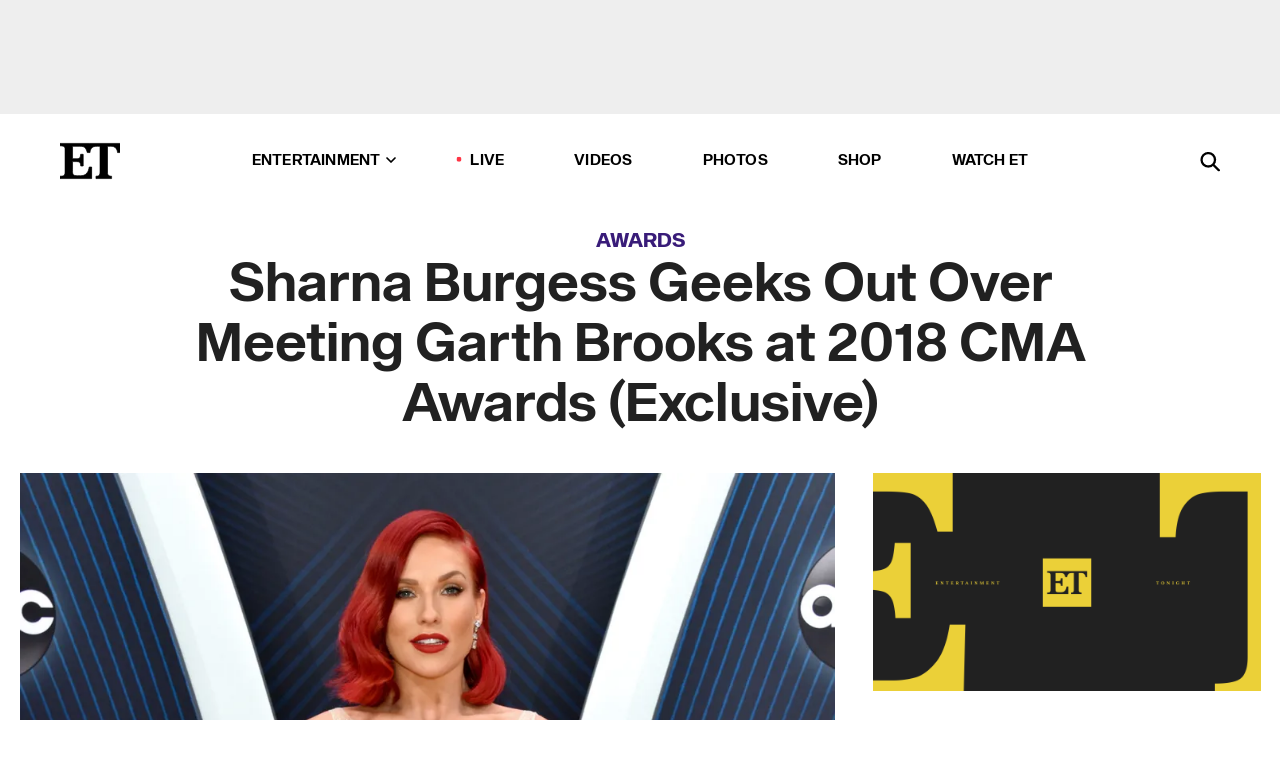

--- FILE ---
content_type: text/html; charset=utf-8
request_url: https://www.etonline.com/sharna-burgess-geeks-out-over-meeting-garth-brooks-at-2018-cma-awards-exclusive-113826
body_size: 14565
content:
<!DOCTYPE html><html lang="en"><head><meta charSet="utf-8" data-next-head=""/><meta name="viewport" content="width=device-width" data-next-head=""/><link rel="dns-prefetch" href="//global.ketchcdn.com" data-next-head=""/><link rel="dns-prefetch" href="//cdn.privacy.paramount.com" data-next-head=""/><script type="text/javascript" data-next-head="">
          !function() {
            window.semaphore = window.semaphore || [];
            window.ketch = function() {
              window.semaphore.push(arguments)
            };
            var e = document.createElement("script");
            e.type = "text/javascript";
            e.src = "https://global.ketchcdn.com/web/v3/config/cbs_media_ventures/etonline/boot.js";
            e.async = 1;
            document.getElementsByTagName("head")[0].appendChild(e);
          }();
          </script><script type="text/javascript" data-next-head="">
          (function(a){
            var w=window,b='cbsoptanon',q='cmd',r='config';
            w[b] = w[b] ? w[b] : {};
            w[b][q] = w[b][q] ? w[b][q] : [];
            w[b][r] = w[b][r] ? w[b][r] : [];
            
            a.forEach(function(z){
              w[b][z] = w[b][z] || function(){
                var c=arguments;
                w[b][q].push(function(){
                  w[b][z].apply(w[b],c);
                })
              }
            });
          })(["onScriptsReady","onAdsReady"]);
          </script><script async="" id="optanon-request" type="text/javascript" src="//cdn.privacy.paramount.com/dist/optanon-v2.0.0.js" data-next-head=""></script><link rel="amphtml" href="https://www.etonline.com/sharna-burgess-geeks-out-over-meeting-garth-brooks-at-2018-cma-awards-exclusive-113826?amp" data-next-head=""/><meta itemProp="image" content="https://www.etonline.com/sites/default/files/styles/1280x720/public/images/2018-11/sharna_burgess_gettyimages-1061526442.jpg?h=b5794fc8" data-next-head=""/><meta itemProp="name" content="Sharna Burgess Geeks Out Over Meeting Garth Brooks at 2018 CMA Awards (Exclusive)" data-next-head=""/><meta name="apple-mobile-web-app-capable" content="yes" data-next-head=""/><meta name="google-site-verification" content="hKpIt34FKZ_qMU81xUdLUw2YzuyZY1pS76p0622Hc7w" data-next-head=""/><meta property="og:image:alt" content="Sharna Burgess 2018 CMA Awards" data-next-head=""/><title data-next-head="">Sharna Burgess Geeks Out Over Meeting Garth Brooks at 2018 CMA Awards (Exclusive) | Entertainment Tonight</title><meta name="description" content="ET chatted with the &#x27;DWTS&#x27; pro and Bobby Bones at the CMA Awards in Nashville on Wednesday." data-next-head=""/><meta property="og:description" content="ET chatted with the &#x27;DWTS&#x27; pro and Bobby Bones at the CMA Awards in Nashville on Wednesday." data-next-head=""/><meta name="twitter:description" content="ET chatted with the &#x27;DWTS&#x27; pro and Bobby Bones at the CMA Awards in Nashville on Wednesday." data-next-head=""/><meta name="title" content="Sharna Burgess Geeks Out Over Meeting Garth Brooks at 2018 CMA Awards (Exclusive) | Entertainment Tonight" data-next-head=""/><meta property="og:title" content="Sharna Burgess Geeks Out Over Meeting Garth Brooks at 2018 CMA Awards" data-next-head=""/><meta property="og:site_name" content="Entertainment Tonight" data-next-head=""/><meta property="og:url" content="https://www.etonline.com/sharna-burgess-geeks-out-over-meeting-garth-brooks-at-2018-cma-awards-exclusive-113826" data-next-head=""/><meta property="og:image" content="https://www.etonline.com/sites/default/files/styles/1280x720/public/images/2018-11/sharna_burgess_gettyimages-1061526442.jpg?h=b5794fc8" data-next-head=""/><meta property="og:image:width" content="1280" data-next-head=""/><meta property="og:image:height" content="720" data-next-head=""/><meta property="og:type" content="Article" data-next-head=""/><meta name="twitter:title" content="Sharna Burgess Geeks Out Over Meeting Garth Brooks at 2018 CMA Awards" data-next-head=""/><meta name="twitter:site" content="@etnow" data-next-head=""/><meta name="twitter:site:id" content="23603092" data-next-head=""/><meta name="twitter:url" content="https://www.etonline.com/sharna-burgess-geeks-out-over-meeting-garth-brooks-at-2018-cma-awards-exclusive-113826" data-next-head=""/><meta name="twitter:card" content="summary_large_image" data-next-head=""/><meta name="twitter:image" content="https://www.etonline.com/sites/default/files/styles/1280x720/public/images/2018-11/sharna_burgess_gettyimages-1061526442.jpg?h=b5794fc8" data-next-head=""/><meta name="twitter:image:width" content="1280" data-next-head=""/><meta name="twitter:image:height" content="720" data-next-head=""/><meta property="fb:pages" content="106843036179" data-next-head=""/><meta property="fb:admins" content="3111204" data-next-head=""/><meta property="fb:app_id" content="145337045558621" data-next-head=""/><meta name="article:opinion" content="false" data-next-head=""/><link rel="canonical" href="https://www.etonline.com/sharna-burgess-geeks-out-over-meeting-garth-brooks-at-2018-cma-awards-exclusive-113826" data-next-head=""/><meta name="keywords" content="Entertainment Tonight, Awards, News, Sharna Burgess, Dancing With The Stars, Bobby Bones, CMA Awards, Certified Country" data-next-head=""/><meta name="robots" content="index" data-next-head=""/><meta name="robots" content="follow" data-next-head=""/><meta name="robots" content="max-image-preview:large" data-next-head=""/><link rel="alternate" type="application/rss+xml" href="https://www.etonline.com/awards/rss" data-next-head=""/><script type="application/ld+json" data-next-head="">{"@context":"http://schema.org","@type":"NewsArticle","articleSection":"News","author":[{"name":"Liz Calvario","@type":"Person","url":"https://www.etonline.com/etonline-staff/liz-calvario-41"},{"name":"Desiree Murphy","@type":"Person","url":"https://www.etonline.com/etonline-staff/desiree-murphy-26"}],"dateModified":"2018-11-14T16:47:45-0800","datePublished":"2018-11-14T16:47:45-0800","description":"ET chatted with the 'DWTS' pro and Bobby Bones at the CMA Awards in Nashville on Wednesday.","headline":"Sharna Burgess Geeks Out Over Meeting Garth Brooks at 2018 CMA Awards (Exclusive)","keywords":["Sharna Burgess","Dancing With The Stars","Bobby Bones","CMA Awards","Certified Country","News","Awards"],"mainEntityOfPage":{"@type":"WebPage","@id":"https://www.etonline.com/sharna-burgess-geeks-out-over-meeting-garth-brooks-at-2018-cma-awards-exclusive-113826","name":"Sharna Burgess Geeks Out Over Meeting Garth Brooks at 2018 CMA Awards (Exclusive)","url":"https://www.etonline.com/sharna-burgess-geeks-out-over-meeting-garth-brooks-at-2018-cma-awards-exclusive-113826"},"name":"Entertainment Tonight","publisher":{"name":"Entertainment Tonight","@type":"Organization","url":"https://www.etonline.com","sameAs":["https://www.facebook.com/EntertainmentTonight","https://www.instagram.com/entertainmenttonight/","https://twitter.com/etnow","https://www.youtube.com/entertainmenttonight","https://en.wikipedia.org/wiki/Entertainment_Tonight"],"logo":{"@type":"ImageObject","url":"https://www.etonline.com/themes/custom/et/logo.png","width":"152","height":"152"}},"url":"https://www.etonline.com/sharna-burgess-geeks-out-over-meeting-garth-brooks-at-2018-cma-awards-exclusive-113826","image":{"@context":"https://schema.org","@type":"ImageObject","url":"https://www.etonline.com/sites/default/files/styles/1280x720/public/images/2018-11/sharna_burgess_gettyimages-1061526442.jpg?h=b5794fc8","height":720,"width":1280,"thumbnailUrl":"https://www.etonline.com/sites/default/files/styles/1280x720/public/images/2018-11/sharna_burgess_gettyimages-1061526442.jpg?h=b5794fc8&width=753"},"associatedMedia":{"@context":"https://schema.org","@type":"ImageObject","url":"https://www.etonline.com/sites/default/files/styles/1280x720/public/images/2018-11/sharna_burgess_gettyimages-1061526442.jpg?h=b5794fc8","height":720,"width":1280,"thumbnailUrl":"https://www.etonline.com/sites/default/files/styles/1280x720/public/images/2018-11/sharna_burgess_gettyimages-1061526442.jpg?h=b5794fc8&width=753"},"itemListElement":[]}</script><link rel="preload" as="image" imageSrcSet="https://www.etonline.com/sites/default/files/styles/1280x720/public/images/2018-11/sharna_burgess_gettyimages-1061526442.jpg?h=b5794fc8&amp;width=1024&amp;quality=80 1x" data-next-head=""/><meta charSet="utf-8"/><meta http-equiv="content-language" content="en_US"/><link rel="dns-prefetch" href="//cdn.cookielaw.org"/><link rel="dns-prefetch" href="//cdn.privacy.paramount.com"/><link rel="apple-touch-icon" sizes="57x57" href="/img/favicons/apple-icon-57x57.png"/><link rel="apple-touch-icon" sizes="60x60" href="/img/favicons/apple-icon-60x60.png"/><link rel="apple-touch-icon" sizes="72x72" href="/img/favicons/apple-icon-72x72.png"/><link rel="apple-touch-icon" sizes="76x76" href="/img/favicons/apple-icon-76x76.png"/><link rel="apple-touch-icon" sizes="114x114" href="/img/favicons/apple-icon-114x114.png"/><link rel="apple-touch-icon" sizes="120x120" href="/img/favicons/apple-icon-120x120.png"/><link rel="apple-touch-icon" sizes="144x144" href="/img/favicons/apple-icon-144x144.png"/><link rel="apple-touch-icon" sizes="152x152" href="/img/favicons/apple-icon-152x152.png"/><link rel="apple-touch-icon" sizes="180x180" href="/img/favicons/apple-icon-180x180.png"/><link rel="icon" type="image/png" sizes="192x192" href="/img/favicons/android-icon-192x192.png"/><link rel="icon" type="image/png" sizes="32x32" href="/img/favicons/favicon-32x32.png"/><link rel="icon" type="image/png" sizes="96x96" href="/img/favicons/favicon-96x96.png"/><link rel="icon" type="image/png" sizes="16x16" href="/img/favicons/favicon-16x16.png"/><link rel="shortcut icon" type="image/x-icon" href="/favicon.ico"/><meta name="msapplication-TileImage" content="/img/favicons/ms-icon-144x144.png"/><link rel="preconnect" href="https://www.etonline.com"/><link rel="preload" href="/fonts/sequel_sans/sequelsans-bookbody-webfont.woff2" as="font" type="font/woff2" crossorigin="true"/><link rel="preload" href="/fonts/sequel_sans/sequelsans-semiboldhead-webfont.woff2" as="font" type="font/woff2" crossorigin="true"/><link rel="preload" href="/fonts/sequel_sans/sequelsans-boldhead-webfont.woff2" as="font" type="font/woff2" crossorigin="true"/><link rel="preload" href="/fonts/sequel_sans/sequelsans-lightbody-webfont.woff2" as="font" type="font/woff2" crossorigin="true"/><link rel="preload" href="/fonts/sequel_sans/sequelsans-lighthead-webfont.woff2" as="font" type="font/woff2" crossorigin="true"/><link rel="preload" href="/fonts/sequel_sans/sequelsans-bookhead-webfont.woff2" as="font" type="font/woff2" crossorigin="true"/><link rel="preload" href="/fonts/sequel_sans/sequelsans-semiboldbody-webfont.woff2" as="font" type="font/woff2" crossorigin="true"/><link rel="preload" href="/fonts/sequel_sans/sequelsans-romanbody-webfont.woff2" as="font" type="font/woff2" crossorigin="true"/><link rel="preload" href="/fonts/sequel_sans/sequelsans-boldbody-webfont.woff2" as="font" type="font/woff2" crossorigin="true"/><link rel="preload" href="/fonts/sequel_sans/sequelsans-mediumbody-webfont.woff2" as="font" type="font/woff2" crossorigin="true"/><link rel="preload" href="/fonts/sequel_sans/sequelsans-mediumhead-webfont.woff2" as="font" type="font/woff2" crossorigin="true"/><meta property="fb:app_id" content="145337045558621"/><meta property="fb:admins" content="3111204"/><meta property="fb:pages" content="106843036179"/><meta property="og:site_name" content="Entertainment Tonight"/><meta name="twitter:site" content="@etnow"/><meta name="twitter:site:id" content="23603092"/><meta name="twitter:creator" content="@etnow"/><link rel="manifest" crossorigin="use-credentials" href="/manifest.json"/><meta name="theme-color" content="#fff"/><meta name="msapplication-TileColor" content="#fd005b"/><noscript><style>.submenu-with-subqueue, .submenu { display: block !important; }</style></noscript><script id="utag-isSPA">var utag_data = window.utag_data || {}; window.utag_data.isSPA = true;</script><link rel="preload" href="/_next/static/css/bf2a48180e14e611.css" as="style"/><link rel="stylesheet" href="/_next/static/css/bf2a48180e14e611.css" data-n-g=""/><noscript data-n-css=""></noscript><script defer="" nomodule="" src="/_next/static/chunks/polyfills-42372ed130431b0a.js"></script><script defer="" src="/_next/static/chunks/8540.f946d41e093433bd.js"></script><script defer="" src="/_next/static/chunks/7469.a65441ba8e2ae64e.js"></script><script defer="" src="/_next/static/chunks/672.6413559a4c0374ce.js"></script><script defer="" src="/_next/static/chunks/03890d9e-c7dc52b197fe5cc0.js"></script><script defer="" src="/_next/static/chunks/1219-3eb675ecd2a73cd0.js"></script><script defer="" src="/_next/static/chunks/4226.ae1ade28a68c7c8b.js"></script><script defer="" src="/_next/static/chunks/8827-dfdf2947beb6464a.js"></script><script defer="" src="/_next/static/chunks/7048.fd77181949919180.js"></script><script defer="" src="/_next/static/chunks/8136.5343d2a85aad5859.js"></script><script defer="" src="/_next/static/chunks/9428.35e8e5b42b93cdee.js"></script><script src="/_next/static/chunks/webpack-663b78308d75e97a.js" defer=""></script><script src="/_next/static/chunks/framework-97862ef36bc4065f.js" defer=""></script><script src="/_next/static/chunks/main-f47cad7d2440de01.js" defer=""></script><script src="/_next/static/chunks/pages/_app-81c29bc07b709f21.js" defer=""></script><script src="/_next/static/chunks/8220-8c3b7d4a24781c26.js" defer=""></script><script src="/_next/static/chunks/6960-ed4ab36c865fd8f9.js" defer=""></script><script src="/_next/static/chunks/2774-ee8e425e4d9db610.js" defer=""></script><script src="/_next/static/chunks/4899-60702dea61a0f3e4.js" defer=""></script><script src="/_next/static/chunks/1669-52bf1806a1916c32.js" defer=""></script><script src="/_next/static/chunks/6720-4af53b8a0f1951a1.js" defer=""></script><script src="/_next/static/chunks/6982-8aad6155a7045f30.js" defer=""></script><script src="/_next/static/chunks/9682-4863a7dbb922173d.js" defer=""></script><script src="/_next/static/chunks/8185-107f9c12e2ef66ab.js" defer=""></script><script src="/_next/static/chunks/6612-0c458567c00d72e0.js" defer=""></script><script src="/_next/static/chunks/pages/%5B...alias%5D-88596a302b6f125d.js" defer=""></script><script src="/_next/static/etonline/_buildManifest.js" defer=""></script><script src="/_next/static/etonline/_ssgManifest.js" defer=""></script></head><body class="skybox-auto-collapse"><div id="__next"><div class="page--article"><div class="main-menu__sticky" style="top:0px"><div class="header__wrapper "><div id="sticky-banner"><div data-ad-ref="mobile-omni-skybox-plus-sticky" class="bidbarrel-ad skybox-closeBtn skybox-collapseBtn skybox-videoStop"></div><div class="omni-skybox-plus-stick-placeholder"></div></div><div data-ad-ref="intromercial"></div><header id="header" class="header affix-top"><div class="header__container " style="transform:translateY(0px)"><div class="header__main"><div class="header__column-left"><a href="/" aria-label="ET Online Homepage" class="header__logo"><svg viewBox="0 0 87 51"><path d="M86.989 0l-44.65.002L0 0v3.451c2.23 0 3.879.235 4.946.7 1.066.464 1.745 1.101 2.034 1.917.29.818.432 1.951.432 3.406v32.048c0 2.207-.45 3.761-1.355 4.663-.902.902-2.92 1.354-6.048 1.356V51h45.863V34.224h-3.53c-.598 3.882-1.654 6.735-3.164 8.56-1.512 1.82-3.048 2.951-4.61 3.387-1.612.443-3.278.664-4.95.658h-4.1c-1.832 0-3.242-.137-4.234-.415-.992-.276-1.706-.723-2.143-1.343-.467-.688-.746-1.484-.81-2.313-.1-.928-.15-2.394-.15-4.4V26.37h5.267c1.792 0 3.105.152 3.97.449.86.3 1.55.951 1.897 1.791.403.895.657 2.275.756 4.158h3.463V15.8H29.92c-.126 1.881-.364 3.263-.716 4.138-.311.845-.988 1.506-1.843 1.791-.875.317-2.206.472-3.989.47h-5.19V4.177h9.56c2.539 0 4.437.145 5.696.436 1.26.29 2.402 1.066 3.425 2.33 1.016 1.266 1.913 3.366 2.69 6.3l3.997.035c.15-3.159.758-4.29 1.824-5.807 1.067-1.519 2.303-2.449 3.707-2.785 1.404-.335 3.174-.509 5.306-.509H58.1v37.346c0 2.207-.452 3.761-1.358 4.663-.894.897-1.469 1.356-4.606 1.356V51h22.683v-3.453c-2.133 0-2.296-.225-3.404-.672-1.103-.448-1.8-1.085-2.103-1.9-.302-.814-.45-1.96-.45-3.438V4.176h4.765c1.437-.024 2.868.156 4.258.529 1.23.351 2.378 1.28 3.441 2.781 1.066 1.503 1.765 2.63 2.093 5.79H87" mask="url(#prefix__b)"></path></svg></a></div><nav class="header__column-center "><ul class="main-menu"><li class="main-menu__item main-menu__item--entertainment main-menu__item--submenu-closed"><a href="/news" class="main-menu__link dropdown-toggle" data-toggle="dropdown" aria-expanded="false">Entertainment<svg width="10" height="6" viewBox="0 0 10 6" aria-hidden="true"><path fill="none" fill-rule="evenodd" stroke-linecap="round" stroke-width="1.5" d="M9 1L5 5 1 1"></path></svg></a><div style="height:60rem" class="submenu-with-subqueue main-menu__submenu-with-subqueue"><div class="submenu-with-subqueue__scrollable main-menu__submenu-with-subqueue__scrollable"><ul class="main-menu__submenu submenu"><li class="main-menu__item main-menu__item--latestvideos submenu__item main-menu__submenu__item"><a href="/video" class="main-menu__link main-menu__submenu__link submenu__link">Latest Videos</a></li><li class="main-menu__item main-menu__item--articles submenu__item main-menu__submenu__item"><a href="/news" class="main-menu__link main-menu__submenu__link submenu__link">Articles</a></li><li class="main-menu__item main-menu__item--tv submenu__item main-menu__submenu__item"><a href="/latest/tv" class="main-menu__link main-menu__submenu__link submenu__link">TV</a></li><li class="main-menu__item main-menu__item--etvaultunlocked submenu__item main-menu__submenu__item"><a href="/latest/news/et-vault-unlocked" class="main-menu__link main-menu__submenu__link submenu__link">ET Vault Unlocked</a></li><li class="main-menu__item main-menu__item--music submenu__item main-menu__submenu__item"><a href="/latest/music" class="main-menu__link main-menu__submenu__link submenu__link">Music</a></li><li class="main-menu__item main-menu__item--awards submenu__item main-menu__submenu__item"><a href="/latest/awards" class="main-menu__link main-menu__submenu__link submenu__link">Awards</a></li><li class="main-menu__item main-menu__item--movies submenu__item main-menu__submenu__item"><a href="/latest/movies" class="main-menu__link main-menu__submenu__link submenu__link">Movies</a></li><li class="main-menu__item main-menu__item--newsletter submenu__item main-menu__submenu__item"><a href="https://www.etonline.com/newsletters" class="main-menu__link main-menu__submenu__link submenu__link">Newsletter</a></li><button class="main-menu__mobile-close-button submenu-with-subqueue__mobile-close-button"><span class="sr-only">Close Menu</span><div></div></button></ul></div></div></li><li class="main-menu__item main-menu__item--live "><span class="live-flag__circle live-flag__circle--pulse"></span><a href="/live" class="main-menu__link">LIVE</a></li><li class="main-menu__item main-menu__item--videos "><a href="/video" class="main-menu__link" target="_self">Videos</a></li><li class="main-menu__item main-menu__item--photos"><a href="/gallery" class="main-menu__link">Photos</a></li><li class="main-menu__item main-menu__item--shop "><a href="/shop" class="main-menu__link">Shop</a></li><li class="main-menu__item main-menu__item--watchet "><a href="/showfinder" class="main-menu__link" target="_blank">Watch ET</a></li></ul></nav><div class="header__column-right"><div class="header__search" aria-labelledby="open-dialog-label"><div class="header__page-mask hide"></div><form class="header__search-form hide" action="/search" method="get" accept-charset="UTF-8" role="dialog" aria-modal="true" aria-labelledby="dialog-label"><button type="submit" class="header__search-form__search-icon"><span id="dialog-label" class="sr-only">Search</span><div></div></button><input id="header-search-input" class="header__search-form__input" title="Enter the terms you wish to search for." placeholder="Search" type="search" name="keywords" size="15" maxLength="128" tabindex="-1" value=""/><button id="header-search-close" type="button" class="header__search-form__button header__search-form__button--close"><span class="sr-only">Close Form</span><div></div></button></form><button type="button" class="header__search-form__button header__search-form__button--open"><span id="open-dialog-label" class="sr-only">Open Search Form</span><div></div></button></div></div></div></div></header></div></div><div class="wrap-site"><main><div class="content article awards"><div class="top-container"><div class="content__category"><a href="/latest/awards">Awards</a></div><h1 class="content__title">Sharna Burgess Geeks Out Over Meeting Garth Brooks at 2018 CMA Awards (Exclusive)</h1></div><div class="site-bg article-columns"><div class="article-column article-column--left"><div class="content__header-img centered"><div class="content__header-img-wrapper"><div class="content__header-img-wrap"><picture><source media="(max-width: 375px)" srcSet="https://www.etonline.com/sites/default/files/styles/1280x720/public/images/2018-11/sharna_burgess_gettyimages-1061526442.jpg?h=b5794fc8"/><div class="img-full "><span style="box-sizing:border-box;display:inline-block;overflow:hidden;width:initial;height:initial;background:none;opacity:1;border:0;margin:0;padding:0;position:relative;max-width:100%"><span style="box-sizing:border-box;display:block;width:initial;height:initial;background:none;opacity:1;border:0;margin:0;padding:0;max-width:100%"><img style="display:block;max-width:100%;width:initial;height:initial;background:none;opacity:1;border:0;margin:0;padding:0" alt="" aria-hidden="true" src="data:image/svg+xml,%3csvg%20xmlns=%27http://www.w3.org/2000/svg%27%20version=%271.1%27%20width=%271280%27%20height=%27720%27/%3e"/></span><img alt="Sharna Burgess 2018 CMA Awards" srcSet="https://www.etonline.com/sites/default/files/styles/1280x720/public/images/2018-11/sharna_burgess_gettyimages-1061526442.jpg?h=b5794fc8&amp;width=1024&amp;quality=80 1x" src="https://www.etonline.com/sites/default/files/styles/1280x720/public/images/2018-11/sharna_burgess_gettyimages-1061526442.jpg?h=b5794fc8&amp;width=1024&amp;quality=80" decoding="async" data-nimg="intrinsic" style="position:absolute;top:0;left:0;bottom:0;right:0;box-sizing:border-box;padding:0;border:none;margin:auto;display:block;width:0;height:0;min-width:100%;max-width:100%;min-height:100%;max-height:100%;background-size:cover;background-position:0% 0%;filter:blur(20px);background-image:url(&quot;https://www.etonline.com/sites/default/files/styles/1280x720/public/images/2018-11/sharna_burgess_gettyimages-1061526442.jpg?h=b5794fc8&amp;blur=50&amp;width=2&quot;)"/><noscript><img alt="Sharna Burgess 2018 CMA Awards" loading="eager" decoding="async" data-nimg="intrinsic" style="position:absolute;top:0;left:0;bottom:0;right:0;box-sizing:border-box;padding:0;border:none;margin:auto;display:block;width:0;height:0;min-width:100%;max-width:100%;min-height:100%;max-height:100%" srcSet="https://www.etonline.com/sites/default/files/styles/1280x720/public/images/2018-11/sharna_burgess_gettyimages-1061526442.jpg?h=b5794fc8&amp;width=1024&amp;quality=80 1x" src="https://www.etonline.com/sites/default/files/styles/1280x720/public/images/2018-11/sharna_burgess_gettyimages-1061526442.jpg?h=b5794fc8&amp;width=1024&amp;quality=80"/></noscript></span></div></picture></div><div class="content__header-img-caption-wrap"><span class="content__header-image-credit">John Shearer/WireImage</span></div></div></div><div class="content__body"><div class="content__byline"><div class="content__byline-author">By<!-- --> <a href="/etonline-staff/liz-calvario-41" aria-label="Biography of Liz Calvario">Liz Calvario</a> and <a href="/etonline-staff/desiree-murphy-26" aria-label="Biography of Desiree Murphy">Desiree Murphy</a></div><div class="content__byline-date"><div>Published: <!-- -->4:47 PM PST, November 14, 2018</div></div><div class="content__share expanded"><div class="share_social-btn-parent"><div class="share__btn-group"><span class="social-tooltip is-hidden undefined"></span><div><div style="border:0;clip:rect(0 0 0 0);height:1px;margin:-1px;overflow:hidden;white-space:nowrap;padding:0;width:1px;position:absolute" role="log" aria-live="assertive"></div><div style="border:0;clip:rect(0 0 0 0);height:1px;margin:-1px;overflow:hidden;white-space:nowrap;padding:0;width:1px;position:absolute" role="log" aria-live="assertive"></div><div style="border:0;clip:rect(0 0 0 0);height:1px;margin:-1px;overflow:hidden;white-space:nowrap;padding:0;width:1px;position:absolute" role="log" aria-live="polite"></div><div style="border:0;clip:rect(0 0 0 0);height:1px;margin:-1px;overflow:hidden;white-space:nowrap;padding:0;width:1px;position:absolute" role="log" aria-live="polite"></div></div><button type="button" class="share__social-btn share__social-btn--facebook" aria-label="Share Sharna Burgess Geeks Out Over Meeting Garth Brooks at 2018 CMA Awards (Exclusive) to Facebook"><div></div></button><button type="button" class="share__social-btn share__social-btn--twitter" aria-label="Share Sharna Burgess Geeks Out Over Meeting Garth Brooks at 2018 CMA Awards (Exclusive) to Twitter"><div></div></button><button type="button" class="share__social-btn share__social-btn--reddit" aria-label="Share Sharna Burgess Geeks Out Over Meeting Garth Brooks at 2018 CMA Awards (Exclusive) to Reddit"><div></div></button><button type="button" class="share__social-btn share__social-btn--flipboard" aria-label="Share Sharna Burgess Geeks Out Over Meeting Garth Brooks at 2018 CMA Awards (Exclusive) to Flipboard"><div></div></button><button type="button" class="share__social-btn share__social-btn--link" aria-label="Copy link to Clipboard"><div></div></button><button type="button" class="share__social-btn share__social-btn--share" aria-label="Native Share"><div></div></button></div></div></div></div><h2 class="content__subheading">ET chatted with the &#x27;DWTS&#x27; pro and Bobby Bones at the CMA Awards in Nashville on Wednesday.</h2><div class="content__body-main"><div class="ctd-body"><div data-ad-ref="mobile-incontent-social" class="mobile-incontent-social bidbarrel-ad" aria-hidden="true"></div><p><span>#TeamBeautyAndTheGeek appeared to switch places Wednesday night at the </span><a href="https://www.etonline.com/gallery/country-stars-hit-high-notes-on-the-2018-cma-awards-red-carpet-113814" target="_blank">2018 CMA Awards!</a></p><p><span>While </span><a href="https://www.etonline.com/people/bobby-bones" target="_blank">Bobby Bones</a><span> is usually the one geeking out on</span><em><span> </span><a href="https://www.etonline.com/tv/dancing-stars" target="_blank">Dancing With the Stars</a></em><span>, it was his pro partner, </span><a href="https://www.etonline.com/people/sharna-burgess" target="_blank">Sharna Burgess,</a><span> who was getting starstruck when the radio personality brought her to the awards show in Nashville.</span></p><div data-ad-ref="mobile-flex-plus-middle" class="bidbarrel-ad"></div><p><span>"I am a huge country music fan, even more so after meeting Bobby and getting to know him and really getting to meet some of the artists and falling in love with this style of music," Burgess gushed to ET's Nancy O'Dell on the red carpet. "I'm actually geeking out right now. I'm trying to play it really cool but Garth [Brooks is right behind me]."</span></p><p><span>"I was standing there with Bobby and Garth turns to me and he's like, 'You look really beautiful tonight.' And I froze," she said. "That was my first time [meeting him]. I froze. I didn't know what to do. I messed up, I panicked." Things only got more exciting for Burgess after O'Dell called the country icon over to reintroduce them!</span></p><figure class="shortcode shortcode-image content-in"><figcaption class="content-in"><span class="shortcode-image__credit">John Shearer/WireImage</span></figcaption></figure><figure class="shortcode shortcode-image content-in"><figcaption class="content-in"><span class="shortcode-image__credit">John Shearer/WireImage</span></figcaption></figure><div data-ad-ref="mpu-flex-inc" data-incremental="1" class="bidbarrel-ad"></div><div data-ad-ref="mobile-flex-plus-inc" data-incremental="1" class="bidbarrel-ad"></div><p><span>Later in the night, Burgess will join Bones onstage to present the award for Best Vocal Duo. The red-headed beauty shared the exciting news via Instagram earlier this week, writing, "What is life!?!?"</span></p><p><span>"Kinda geeking out right now guys... I&rsquo;ll be presenting at Country Musics BIGGEST night, the #CMAawards on Wednesday @ 8/7 central on @abcnetwork !!" she added. "Don&rsquo;t miss it, I&rsquo;ll be all dressed up and just hoping I don&rsquo;t fall over when I walk out....... lucky I&rsquo;ll have the best pro in the business @mrbobbybones to coach me through it :relaxed::raised_hands::skin-tone-2::fire:"</span></p><p><span>See more on the dancing partners on </span><a href="https://www.etonline.com/dancing-with-the-stars-remaining-contestants-react-to-making-it-to-season-27-finals-exclusive" target="_blank"><em>Dancing With the Stars</em>' finale</a><span> on Monday, Nov. 19 at 9 p.m. on ABC.</span></p><div data-ad-ref="mpu-flex-inc" data-incremental="2" class="bidbarrel-ad"></div><div data-ad-ref="mobile-flex-plus-inc" data-incremental="2" class="bidbarrel-ad"></div><p><strong><span>RELATED CONTENT:</span></strong></p><div class="shortcode shortcode-speedbump tile" data-speedbump="1"><a href="https://www.etonline.com/dancing-with-the-stars-pro-sharna-burgess-confirms-shes-dating-someone-exclusive-113141" target="_blank" rel="noopener noreferrer" class="tile__link"><div class="tile--speedbump"><span style="box-sizing:border-box;display:inline-block;overflow:hidden;width:initial;height:initial;background:none;opacity:1;border:0;margin:0;padding:0;position:relative;max-width:100%"><span style="box-sizing:border-box;display:block;width:initial;height:initial;background:none;opacity:1;border:0;margin:0;padding:0;max-width:100%"><img style="display:block;max-width:100%;width:initial;height:initial;background:none;opacity:1;border:0;margin:0;padding:0" alt="" aria-hidden="true" src="data:image/svg+xml,%3csvg%20xmlns=%27http://www.w3.org/2000/svg%27%20version=%271.1%27%20width=%27120%27%20height=%27120%27/%3e"/></span><img alt="‘Dancing With the Stars’ Pro Sharna Burgess Confirms She&#x27;s Dating Someone (Exclusive)" src="[data-uri]" decoding="async" data-nimg="intrinsic" style="position:absolute;top:0;left:0;bottom:0;right:0;box-sizing:border-box;padding:0;border:none;margin:auto;display:block;width:0;height:0;min-width:100%;max-width:100%;min-height:100%;max-height:100%;background-size:cover;background-position:0% 0%;filter:blur(20px);background-image:url(&quot;https://www.etonline.com/sites/default/files/styles/120x120/public/images/2018-11/sharna_vidpic110618_2.jpg?h=d1cb525d&amp;blur=50&amp;width=2&quot;)"/><noscript><img alt="‘Dancing With the Stars’ Pro Sharna Burgess Confirms She&#x27;s Dating Someone (Exclusive)" loading="lazy" decoding="async" data-nimg="intrinsic" style="position:absolute;top:0;left:0;bottom:0;right:0;box-sizing:border-box;padding:0;border:none;margin:auto;display:block;width:0;height:0;min-width:100%;max-width:100%;min-height:100%;max-height:100%" srcSet="https://www.etonline.com/sites/default/files/styles/120x120/public/images/2018-11/sharna_vidpic110618_2.jpg?h=d1cb525d&amp;width=128&amp;quality=75 1x, https://www.etonline.com/sites/default/files/styles/120x120/public/images/2018-11/sharna_vidpic110618_2.jpg?h=d1cb525d&amp;width=256&amp;quality=75 2x" src="https://www.etonline.com/sites/default/files/styles/120x120/public/images/2018-11/sharna_vidpic110618_2.jpg?h=d1cb525d&amp;width=256&amp;quality=75"/></noscript></span></div><div class="tile__body"><div class="tile__heading tv"><p>TV</p></div><h3 class="tile__title"><span>‘Dancing With the Stars’ Pro Sharna Burgess Confirms She&#x27;s Dating Someone (Exclusive)</span></h3></div></a></div><div class="shortcode shortcode-speedbump tile" data-speedbump="2"><a href="https://www.etonline.com/sharna-burgess-takes-et-inside-the-dancing-with-the-stars-wardrobe-department-exclusive-112495" target="_blank" rel="noopener noreferrer" class="tile__link"><div class="tile--speedbump"><span style="box-sizing:border-box;display:inline-block;overflow:hidden;width:initial;height:initial;background:none;opacity:1;border:0;margin:0;padding:0;position:relative;max-width:100%"><span style="box-sizing:border-box;display:block;width:initial;height:initial;background:none;opacity:1;border:0;margin:0;padding:0;max-width:100%"><img style="display:block;max-width:100%;width:initial;height:initial;background:none;opacity:1;border:0;margin:0;padding:0" alt="" aria-hidden="true" src="data:image/svg+xml,%3csvg%20xmlns=%27http://www.w3.org/2000/svg%27%20version=%271.1%27%20width=%27120%27%20height=%27120%27/%3e"/></span><img alt="Sharna Burgess Takes ET Inside the &#x27;Dancing With the Stars&#x27; Wardrobe Department (Exclusive)" src="[data-uri]" decoding="async" data-nimg="intrinsic" style="position:absolute;top:0;left:0;bottom:0;right:0;box-sizing:border-box;padding:0;border:none;margin:auto;display:block;width:0;height:0;min-width:100%;max-width:100%;min-height:100%;max-height:100%;background-size:cover;background-position:0% 0%;filter:blur(20px);background-image:url(&quot;https://www.etonline.com/sites/default/files/styles/120x120/public/images/2018-10/dwts_vidpic.jpg?h=c673cd1c&amp;blur=50&amp;width=2&quot;)"/><noscript><img alt="Sharna Burgess Takes ET Inside the &#x27;Dancing With the Stars&#x27; Wardrobe Department (Exclusive)" loading="lazy" decoding="async" data-nimg="intrinsic" style="position:absolute;top:0;left:0;bottom:0;right:0;box-sizing:border-box;padding:0;border:none;margin:auto;display:block;width:0;height:0;min-width:100%;max-width:100%;min-height:100%;max-height:100%" srcSet="https://www.etonline.com/sites/default/files/styles/120x120/public/images/2018-10/dwts_vidpic.jpg?h=c673cd1c&amp;width=128&amp;quality=75 1x, https://www.etonline.com/sites/default/files/styles/120x120/public/images/2018-10/dwts_vidpic.jpg?h=c673cd1c&amp;width=256&amp;quality=75 2x" src="https://www.etonline.com/sites/default/files/styles/120x120/public/images/2018-10/dwts_vidpic.jpg?h=c673cd1c&amp;width=256&amp;quality=75"/></noscript></span></div><div class="tile__body"><div class="tile__heading tv"><p>TV</p></div><h3 class="tile__title"><span>Sharna Burgess Takes ET Inside the &#x27;Dancing With the Stars&#x27; Wardrobe Department (Exclusive)</span></h3></div></a></div><div class="shortcode shortcode-speedbump tile" data-speedbump="3"><a href="https://www.etonline.com/media/videos/dwts-bobby-bones-and-sharna-burgess-play-revealing-game-of-most-likely-to-exclusive" target="_blank" rel="noopener noreferrer" class="tile__link"><div class="tile--speedbump"><span style="box-sizing:border-box;display:inline-block;overflow:hidden;width:initial;height:initial;background:none;opacity:1;border:0;margin:0;padding:0;position:relative;max-width:100%"><span style="box-sizing:border-box;display:block;width:initial;height:initial;background:none;opacity:1;border:0;margin:0;padding:0;max-width:100%"><img style="display:block;max-width:100%;width:initial;height:initial;background:none;opacity:1;border:0;margin:0;padding:0" alt="" aria-hidden="true" src="data:image/svg+xml,%3csvg%20xmlns=%27http://www.w3.org/2000/svg%27%20version=%271.1%27%20width=%27120%27%20height=%27120%27/%3e"/></span><img alt="&#x27;DWTS&#x27;: Bobby Bones and Sharna Burgess Play Revealing Game Of &#x27;Most Likely To&#x27; (Exclusive)" src="[data-uri]" decoding="async" data-nimg="intrinsic" style="position:absolute;top:0;left:0;bottom:0;right:0;box-sizing:border-box;padding:0;border:none;margin:auto;display:block;width:0;height:0;min-width:100%;max-width:100%;min-height:100%;max-height:100%;background-size:cover;background-position:0% 0%;filter:blur(20px);background-image:url(&quot;https://www.etonline.com/sites/default/files/styles/120x120/public/images/2018-10/eto_intv_bobby_sharna_dwts_102818_vp.jpg?h=18f0ac24&amp;blur=50&amp;width=2&quot;)"/><noscript><img alt="&#x27;DWTS&#x27;: Bobby Bones and Sharna Burgess Play Revealing Game Of &#x27;Most Likely To&#x27; (Exclusive)" loading="lazy" decoding="async" data-nimg="intrinsic" style="position:absolute;top:0;left:0;bottom:0;right:0;box-sizing:border-box;padding:0;border:none;margin:auto;display:block;width:0;height:0;min-width:100%;max-width:100%;min-height:100%;max-height:100%" srcSet="https://www.etonline.com/sites/default/files/styles/120x120/public/images/2018-10/eto_intv_bobby_sharna_dwts_102818_vp.jpg?h=18f0ac24&amp;width=128&amp;quality=75 1x, https://www.etonline.com/sites/default/files/styles/120x120/public/images/2018-10/eto_intv_bobby_sharna_dwts_102818_vp.jpg?h=18f0ac24&amp;width=256&amp;quality=75 2x" src="https://www.etonline.com/sites/default/files/styles/120x120/public/images/2018-10/eto_intv_bobby_sharna_dwts_102818_vp.jpg?h=18f0ac24&amp;width=256&amp;quality=75"/></noscript></span></div><div class="tile__body"><div class="tile__heading tv"><p>TV</p></div><h3 class="tile__title"><span>&#x27;DWTS&#x27;: Bobby Bones and Sharna Burgess Play Revealing Game Of &#x27;Most Likely To&#x27; (Exclusive)</span></h3></div></a></div><div data-ad-ref="mpu-flex-inc" data-incremental="3" class="bidbarrel-ad"></div><div data-ad-ref="mobile-flex-plus-inc" data-incremental="3" class="bidbarrel-ad"></div><div class="shortcode shortcode-video related"><div class="related-links"><p class="label">Video</p><a class="title" href="/media/videos/why-sharna-burgess-looked-shocked-when-bobby-bones-made-dwts-finals-exclusive-113727">Why Sharna Burgess Looked Shocked When Bobby Bones Made &#x27;DWTS&#x27; Finals (Exclusive) </a></div></div><div class="shortcode shortcode-gallery"><div class="shortcode-gallery--header">Related Photos</div><div class="shortcode-gallery--container"><a href="/gallery/country-stars-hit-high-notes-on-the-2018-cma-awards-red-carpet-113814" aria-label="Country Stars Hit High Notes on the 2018 CMA Awards Red Carpet"><span style="box-sizing:border-box;display:inline-block;overflow:hidden;width:initial;height:initial;background:none;opacity:1;border:0;margin:0;padding:0;position:relative;max-width:100%"><span style="box-sizing:border-box;display:block;width:initial;height:initial;background:none;opacity:1;border:0;margin:0;padding:0;max-width:100%"><img style="display:block;max-width:100%;width:initial;height:initial;background:none;opacity:1;border:0;margin:0;padding:0" alt="" aria-hidden="true" src="data:image/svg+xml,%3csvg%20xmlns=%27http://www.w3.org/2000/svg%27%20version=%271.1%27%20width=%27640%27%20height=%27360%27/%3e"/></span><img src="[data-uri]" decoding="async" data-nimg="intrinsic" class="img-full" style="position:absolute;top:0;left:0;bottom:0;right:0;box-sizing:border-box;padding:0;border:none;margin:auto;display:block;width:0;height:0;min-width:100%;max-width:100%;min-height:100%;max-height:100%;background-size:cover;background-position:0% 0%;filter:blur(20px);background-image:url(&quot;https://www.etonline.com/sites/default/files/styles/640x360/public/images/2018-11/1280kelsea_0.jpg?h=5c0d22e0&amp;width=753&amp;blur=50&amp;width=2&quot;)"/><noscript><img loading="lazy" decoding="async" data-nimg="intrinsic" style="position:absolute;top:0;left:0;bottom:0;right:0;box-sizing:border-box;padding:0;border:none;margin:auto;display:block;width:0;height:0;min-width:100%;max-width:100%;min-height:100%;max-height:100%" class="img-full" srcSet="https://www.etonline.com/sites/default/files/styles/640x360/public/images/2018-11/1280kelsea_0.jpg?h=5c0d22e0&amp;width=753&amp;quality=80 1x, https://www.etonline.com/sites/default/files/styles/640x360/public/images/2018-11/1280kelsea_0.jpg?h=5c0d22e0&amp;width=753&amp;quality=80 2x" src="https://www.etonline.com/sites/default/files/styles/640x360/public/images/2018-11/1280kelsea_0.jpg?h=5c0d22e0&amp;width=753&amp;quality=80"/></noscript></span><div class="overlay--bottom-left"><span class="slidecount">64 Photos</span></div></a><a href="/gallery/country-stars-hit-high-notes-on-the-2018-cma-awards-red-carpet-113814" aria-label="Country Stars Hit High Notes on the 2018 CMA Awards Red Carpet"><figcaption><span>Country Stars Hit High Notes on the 2018 CMA Awards Red Carpet</span></figcaption></a></div></div><p><span>&nbsp;</span></p></div></div><div class="content__tags"><h3>Tags:</h3><ul><li class=""><a href="https://www.etonline.com/latest/people/sharna-burgess " aria-label="Visit Sharna Burgess">Sharna Burgess</a></li><li class=""><a href="https://www.etonline.com/tv/dancing-with-the-stars " aria-label="Visit Dancing With The Stars">Dancing With The Stars</a></li><li class=""><a href="https://www.etonline.com/latest/people/bobby-bones " aria-label="Visit Bobby Bones">Bobby Bones</a></li><li class=""><a href="https://www.etonline.com/latest/awards/cma-awards " aria-label="Visit CMA Awards">CMA Awards</a></li><li class=""><a href="https://www.etonline.com/certifiedcountry " aria-label="Visit Certified Country">Certified Country</a></li></ul></div><div class="content__spacer"></div></div></div><div id="right-rail" class="side-rail right-rail"><div style="top:49px;position:sticky"><div class="right-rail__content "><div class="siderail-player"><div class="siderail-player__inner " style="top:0px"></div></div><div data-ad-ref="mpu-plus-top" class="bidbarrel-ad"><div class="skeleton__ad"></div></div></div></div></div></div><div id="taboola-below-article-thumbnails"></div></div></main><footer class="footer"><div class="footer__primary"><div class="footer__primary-content"><div class="footer__menu"><div></div></div><div class="footer__menu"><h2>Browse</h2><nav role="navigation" aria-label="Browse"><ul class="menu"><li class="menu__item"><a href="/news" class="menu__link toolbar-icon toolbar-icon-menu-link-content:e016a034-2376-4845-9dbe-489e7c619815">News</a></li><li class="menu__item"><a href="/video" class="menu__link toolbar-icon toolbar-icon-menu-link-content:3c60f1bc-e4a6-41c2-8a90-a2dfb54daf39">Video</a></li><li class="menu__item"><a href="/gallery" class="menu__link toolbar-icon toolbar-icon-menu-link-content:b39559f7-55ab-4d9f-b05d-fb4e2fd6931b">Photos</a></li><li class="menu__item"><a href="/movies" class="menu__link toolbar-icon toolbar-icon-menu-link-content:cf6f7581-90a1-437f-8138-f6901226355d">Movies</a></li><li class="menu__item"><a href="/tv" class="menu__link toolbar-icon toolbar-icon-menu-link-content:a1ea9019-c6e3-4d5d-90f4-37cd479c926d">TV</a></li><li class="menu__item"><a href="/awards" class="menu__link toolbar-icon toolbar-icon-menu-link-content:a3fa9e95-2f16-4867-8712-6edcff8b127d">Awards</a></li><li class="menu__item"><a href="/music" class="menu__link toolbar-icon toolbar-icon-menu-link-content:7cf99fdf-86dc-4e77-b1ed-67faea7bca65">Music</a></li><li class="menu__item"><a href="/shop" class="menu__link  toolbar-icon toolbar-icon-menu-link-content:50c55667-7599-43f3-96c5-522156418cd6">Shop</a></li><li class="menu__item"><a href="/newsletters" class="menu__link toolbar-icon toolbar-icon-menu-link-content:e471b310-4827-47d4-9c70-76fdea54fee2">Newsletters</a></li></ul></nav></div><div class="footer__menu"><h2>Connect</h2><nav role="navigation" aria-label="Connect"><ul class="menu"><li class="menu__item"><a href="https://www.facebook.com/EntertainmentTonight" class="menu__link  toolbar-icon toolbar-icon-menu-link-content:64ee64dc-128a-4732-a1e4-72da59a10b6e" rel="noopener noreferrer" target="_blank">Facebook</a></li><li class="menu__item"><a href="https://instagram.com/entertainmenttonight" class="menu__link  toolbar-icon toolbar-icon-menu-link-content:58f35b3d-9669-4ff5-9e1f-352db81f98e7" rel="noopener noreferrer" target="_blank">Instagram</a></li><li class="menu__item"><a href="https://twitter.com/#!/etnow" class="menu__link toolbar-icon toolbar-icon-menu-link-content:6322e7c7-a585-40bf-bb2f-126574eb60f5" rel="noopener noreferrer" target="_blank">Twitter</a></li><li class="menu__item"><a href="https://www.youtube.com/entertainmenttonight" class="menu__link  toolbar-icon toolbar-icon-menu-link-content:3f0cda4b-6205-4d69-98dc-ab1abbde873d" rel="noopener noreferrer" target="_blank">YouTube</a></li><li class="menu__item"><a href="https://www.etonline.com/showfinder" class="menu__link  toolbar-icon toolbar-icon-menu-link-content:84eead3d-f4bc-43df-ba58-e1ebfeb5d902" rel="noopener noreferrer" target="_blank">ET on TV</a></li><li class="menu__item"><a href="/about" class="menu__link  toolbar-icon toolbar-icon-menu-link-content:955913cb-57cf-41d9-8ffa-5cfb0490cd92">About</a></li><li class="menu__item"><a href="https://www.etonline.com/etonline-staff" class="menu__link  toolbar-icon toolbar-icon-menu-link-content:66ef40ea-3199-4a91-bd2c-835923993ebb" rel="noopener noreferrer" target="_blank">ETonline Staff</a></li><li class="menu__item"><a href="https://www.etonline.com/rss" class="menu__link  toolbar-icon toolbar-icon-menu-link-content:8ccfad79-4e0e-4296-b126-489d26db2c63" rel="noopener noreferrer" target="_blank">RSS</a></li></ul></nav></div><div class="footer__menu"><h2>Legal</h2><nav role="navigation" aria-label="Legal"><ul class="menu"><li class="menu__item"><a href="https://www.viacomcbs.legal/us/en/cbsi/terms-of-use" class="menu__link  toolbar-icon toolbar-icon-menu-link-content:b486b301-db79-41d4-9e62-8afb8d680a17" rel="noopener noreferrer" target="_blank">Terms of Use</a></li><li class="menu__item"><a href="https://privacy.paramount.com/policy" class="menu__link  toolbar-icon toolbar-icon-menu-link-content:bb49d02e-de51-4114-8729-70800845bdb1" rel="noopener noreferrer" target="_blank">Privacy Policy</a></li><li class="menu__item"><a href="https://www.cbs.com/closed-captioning/" class="menu__link  toolbar-icon toolbar-icon-menu-link-content:9d59e7c8-0d9b-4122-b69e-27e5aa77b7aa" rel="noopener noreferrer" target="_blank">Closed Captioning</a></li><li class="menu__item"><a href="https://privacy.paramount.com/en/policy#additional-information-us-states" class="menu__link  toolbar-icon toolbar-icon-menu-link-content:632c675e-fd42-491b-a80b-a2d11feb913e" rel="noopener noreferrer" target="_blank">California Notice</a></li><li class="menu__item"><a href="javascript:cbsoptanon.ot.showPreferenceCenter()" class="menu__link ot-sdk-show-settings remove-href toolbar-icon toolbar-icon-menu-link-content:22a7d67d-b630-4bad-9d2e-c8d7b821f959">Your Privacy Choices</a></li></ul></nav></div><div class="footer__menu"><ul class="social grey"><li><a aria-label="Visit Facebook" href="https://www.facebook.com/EntertainmentTonight" target="_blank" rel="noopener noreferrer"><div></div><span class="visuallyhidden">Opens a new window</span></a></li><li><a aria-label="Visit Twitter" href="https://twitter.com/etnow" target="_blank" rel="noopener noreferrer"><div></div><span class="visuallyhidden">Opens a new window</span></a></li><li><a aria-label="Visit Instagram" href="https://www.instagram.com/entertainmenttonight/" target="_blank" rel="noopener noreferrer"><div></div><span class="visuallyhidden">Opens a new window</span></a></li><li><a aria-label="Visit Youtube" href="https://www.youtube.com/user/EntertainmentTonight" target="_blank" rel="noopener noreferrer"><div></div><span class="visuallyhidden">Opens a new window</span></a></li><li><a aria-label="Visit RSS" href="https://www.etonline.com/rss" target="_blank" rel="noopener noreferrer"><div></div><span class="visuallyhidden">Opens a new window</span></a></li></ul><div class="footer__legal-text">™ & © 2026 CBS Studios Inc. and CBS Interactive Inc., Paramount companies.  All Rights Reserved.</div></div></div></div></footer></div></div></div><script id="__NEXT_DATA__" type="application/json">{"props":{"pageProps":{"alias":"/sharna-burgess-geeks-out-over-meeting-garth-brooks-at-2018-cma-awards-exclusive-113826","daiId":null,"data":{"etSiderailVideoSettingsQuery":{"allow_override_article":true,"allow_video_article":true,"player_state":"display_etl_button","selected_promoted_video":"228120"},"nodeQuery":{"__typename":"article","body":"[{\"type\":\"tag\",\"element\":{\"tag\":\"p\",\"value\":[{\"type\":\"text\",\"element\":{\"value\":\"#TeamBeautyAndTheGeek appeared to switch places Wednesday night at the \"}},{\"type\":\"tag\",\"element\":{\"tag\":\"a\",\"value\":\"2018 CMA Awards!\",\"attr\":{\"href\":\"https://www.etonline.com/gallery/country-stars-hit-high-notes-on-the-2018-cma-awards-red-carpet-113814\",\"target\":\"_blank\"}}}],\"attr\":[]}},{\"type\":\"tag\",\"element\":{\"tag\":\"p\",\"value\":[{\"type\":\"text\",\"element\":{\"value\":\"While \"}},{\"type\":\"tag\",\"element\":{\"tag\":\"a\",\"value\":\"Bobby Bones\",\"attr\":{\"href\":\"https://www.etonline.com/people/bobby-bones\",\"target\":\"_blank\"}}},{\"type\":\"text\",\"element\":{\"value\":\" is usually the one geeking out on\"}},{\"type\":\"tag\",\"element\":{\"tag\":\"em\",\"value\":[{\"type\":\"text\",\"element\":{\"value\":\" \"}},{\"type\":\"tag\",\"element\":{\"tag\":\"a\",\"value\":\"Dancing With the Stars\",\"attr\":{\"href\":\"https://www.etonline.com/tv/dancing-stars\",\"target\":\"_blank\"}}}],\"attr\":[]}},{\"type\":\"text\",\"element\":{\"value\":\", it was his pro partner, \"}},{\"type\":\"tag\",\"element\":{\"tag\":\"a\",\"value\":\"Sharna Burgess,\",\"attr\":{\"href\":\"https://www.etonline.com/people/sharna-burgess\",\"target\":\"_blank\"}}},{\"type\":\"text\",\"element\":{\"value\":\" who was getting starstruck when the radio personality brought her to the awards show in Nashville.\"}}],\"attr\":[]}},{\"type\":\"tag\",\"element\":{\"tag\":\"p\",\"value\":[{\"type\":\"text\",\"element\":{\"value\":\"\\\"I am a huge country music fan, even more so after meeting Bobby and getting to know him and really getting to meet some of the artists and falling in love with this style of music,\\\" Burgess gushed to ET\\u0027s Nancy O\\u0027Dell on the red carpet. \\\"I\\u0027m actually geeking out right now. I\\u0027m trying to play it really cool but Garth [Brooks is right behind me].\\\"\"}}],\"attr\":[]}},{\"type\":\"tag\",\"element\":{\"tag\":\"p\",\"value\":[{\"type\":\"text\",\"element\":{\"value\":\"\\\"I was standing there with Bobby and Garth turns to me and he\\u0027s like, \\u0027You look really beautiful tonight.\\u0027 And I froze,\\\" she said. \\\"That was my first time [meeting him]. I froze. I didn\\u0027t know what to do. I messed up, I panicked.\\\" Things only got more exciting for Burgess after O\\u0027Dell called the country icon over to reintroduce them!\"}}],\"attr\":[]}},{\"type\":\"tag\",\"element\":{\"tag\":\"div\",\"value\":{\"type\":\"shortcode\",\"element\":{\"alt\":\"Thumbnail\",\"caption\":null,\"entity-type\":\"media\",\"field_credit\":\"John Shearer/WireImage\",\"images\":{\"default\":{\"height\":3438,\"width\":2285,\"url\":\"/sites/default/files/styles/default/public/images/2018-11/gettyimages-1061526380.jpg\"},\"1280x720\":{\"height\":720,\"width\":1280,\"url\":\"/sites/default/files/styles/1280x720/public/images/2018-11/gettyimages-1061526380.jpg?h=99b18447\"},\"640xh\":{\"height\":970,\"width\":640,\"url\":\"/sites/default/files/styles/640xh/public/images/2018-11/gettyimages-1061526380.jpg\"},\"640x360\":{\"height\":360,\"width\":640,\"url\":\"/sites/default/files/styles/640x360/public/images/2018-11/gettyimages-1061526380.jpg?h=99b18447\"},\"120x120\":{\"height\":120,\"width\":120,\"url\":\"/sites/default/files/styles/120x120/public/images/2018-11/gettyimages-1061526380.jpg?h=99b18447\"},\"720x720\":{\"height\":720,\"width\":720,\"url\":\"/sites/default/files/styles/720x720/public/images/2018-11/gettyimages-1061526380.jpg?h=99b18447\"}},\"shortcode-entity-uuid\":\"5d552454-a953-4db9-b0ad-657a76431a69\",\"shortcode-id\":\"image\",\"url\":null,\"view-mode\":\"content_in\"}}}},{\"type\":\"tag\",\"element\":{\"tag\":\"div\",\"value\":{\"type\":\"shortcode\",\"element\":{\"alt\":\"Thumbnail\",\"caption\":null,\"entity-type\":\"media\",\"field_credit\":\"John Shearer/WireImage\",\"images\":{\"default\":{\"height\":3255,\"width\":2163,\"url\":\"/sites/default/files/styles/default/public/images/2018-11/sharna_burgess_gettyimages-1061526442.jpg\"},\"1280x720\":{\"height\":720,\"width\":1280,\"url\":\"/sites/default/files/styles/1280x720/public/images/2018-11/sharna_burgess_gettyimages-1061526442.jpg?h=b5794fc8\"},\"640xh\":{\"height\":970,\"width\":640,\"url\":\"/sites/default/files/styles/640xh/public/images/2018-11/sharna_burgess_gettyimages-1061526442.jpg\"},\"640x360\":{\"height\":360,\"width\":640,\"url\":\"/sites/default/files/styles/640x360/public/images/2018-11/sharna_burgess_gettyimages-1061526442.jpg?h=b5794fc8\"},\"120x120\":{\"height\":120,\"width\":120,\"url\":\"/sites/default/files/styles/120x120/public/images/2018-11/sharna_burgess_gettyimages-1061526442.jpg?h=b5794fc8\"},\"720x720\":{\"height\":720,\"width\":720,\"url\":\"/sites/default/files/styles/720x720/public/images/2018-11/sharna_burgess_gettyimages-1061526442.jpg?h=b5794fc8\"}},\"shortcode-entity-uuid\":\"a1245bd5-6f5d-46d7-9d78-c83b757fc2e6\",\"shortcode-id\":\"image\",\"url\":null,\"view-mode\":\"content_in\"}}}},{\"type\":\"tag\",\"element\":{\"tag\":\"p\",\"value\":[{\"type\":\"text\",\"element\":{\"value\":\"Later in the night, Burgess will join Bones onstage to present the award for Best Vocal Duo. The red-headed beauty shared the exciting news via Instagram earlier this week, writing, \\\"What is life!?!?\\\"\"}}],\"attr\":[]}},{\"type\":\"tag\",\"element\":{\"tag\":\"p\",\"value\":[{\"type\":\"text\",\"element\":{\"value\":\"\\\"Kinda geeking out right now guys... I\u0026rsquo;ll be presenting at Country Musics BIGGEST night, the #CMAawards on Wednesday @ 8/7 central on @abcnetwork !!\\\" she added. \\\"Don\u0026rsquo;t miss it, I\u0026rsquo;ll be all dressed up and just hoping I don\u0026rsquo;t fall over when I walk out....... lucky I\u0026rsquo;ll have the best pro in the business @mrbobbybones to coach me through it :relaxed::raised_hands::skin-tone-2::fire:\\\"\"}}],\"attr\":[]}},{\"type\":\"tag\",\"element\":{\"tag\":\"div\",\"value\":{\"type\":\"shortcode\",\"element\":{\"shortcode-id\":\"social-media\",\"shortcode-url\":\"https://www.instagram.com/p/BqF13pMHgFb/\"}}}},{\"type\":\"tag\",\"element\":{\"tag\":\"p\",\"value\":[{\"type\":\"text\",\"element\":{\"value\":\"See more on the dancing partners on \"}},{\"type\":\"tag\",\"element\":{\"tag\":\"a\",\"value\":\"\u003cem\u003eDancing With the Stars\u003c/em\u003e\\u0027 finale\",\"attr\":{\"href\":\"https://www.etonline.com/dancing-with-the-stars-remaining-contestants-react-to-making-it-to-season-27-finals-exclusive\",\"target\":\"_blank\"}}},{\"type\":\"text\",\"element\":{\"value\":\" on Monday, Nov. 19 at 9 p.m. on ABC.\"}}],\"attr\":[]}},{\"type\":\"tag\",\"element\":{\"tag\":\"p\",\"value\":[{\"type\":\"tag\",\"element\":{\"tag\":\"strong\",\"value\":[{\"type\":\"text\",\"element\":{\"value\":\"RELATED CONTENT:\"}}],\"attr\":[]}}],\"attr\":[]}},{\"type\":\"tag\",\"element\":{\"tag\":\"div\",\"value\":{\"type\":\"shortcode\",\"element\":{\"category\":{\"id\":\"17e254d2-62a2-4b7f-a759-7ceff52696f1\",\"name\":\"TV\",\"tid\":\"12\",\"path\":\"/latest/tv\"},\"id\":\"speedbump-shortcode-0\",\"image\":{\"default\":{\"height\":1080,\"width\":1920,\"url\":\"/sites/default/files/styles/default/public/images/2018-11/sharna_vidpic110618_2.jpg\"},\"1280x720\":{\"height\":720,\"width\":1280,\"url\":\"/sites/default/files/styles/1280x720/public/images/2018-11/sharna_vidpic110618_2.jpg?h=d1cb525d\"},\"640xh\":{\"height\":360,\"width\":640,\"url\":\"/sites/default/files/styles/640xh/public/images/2018-11/sharna_vidpic110618_2.jpg\"},\"640x360\":{\"height\":360,\"width\":640,\"url\":\"/sites/default/files/styles/640x360/public/images/2018-11/sharna_vidpic110618_2.jpg?h=d1cb525d\"},\"120x120\":{\"height\":120,\"width\":120,\"url\":\"/sites/default/files/styles/120x120/public/images/2018-11/sharna_vidpic110618_2.jpg?h=d1cb525d\"},\"720x720\":{\"height\":720,\"width\":720,\"url\":\"/sites/default/files/styles/720x720/public/images/2018-11/sharna_vidpic110618_2.jpg?h=d1cb525d\"}},\"nid\":\"113141\",\"shortcode-entity-uuid\":\"9352acb3-6f0f-4d59-b9b5-632713f7e919\",\"shortcode-id\":\"speedbump\",\"shortcode-new-window\":\"1\",\"shortcode-title\":\"\\u2018Dancing With the Stars\\u2019 Pro Sharna Burgess Confirms She\\u0027s Dating Someone (Exclusive)\",\"url\":\"/dancing-with-the-stars-pro-sharna-burgess-confirms-shes-dating-someone-exclusive-113141\",\"bundle\":\"article\"}}}},{\"type\":\"tag\",\"element\":{\"tag\":\"div\",\"value\":{\"type\":\"shortcode\",\"element\":{\"category\":{\"id\":\"17e254d2-62a2-4b7f-a759-7ceff52696f1\",\"name\":\"TV\",\"tid\":\"12\",\"path\":\"/latest/tv\"},\"id\":\"speedbump-shortcode-1\",\"image\":{\"default\":{\"height\":720,\"width\":1280,\"url\":\"/sites/default/files/styles/default/public/images/2018-10/dwts_vidpic.jpg\"},\"1280x720\":{\"height\":720,\"width\":1280,\"url\":\"/sites/default/files/styles/1280x720/public/images/2018-10/dwts_vidpic.jpg?h=c673cd1c\"},\"640xh\":{\"height\":360,\"width\":640,\"url\":\"/sites/default/files/styles/640xh/public/images/2018-10/dwts_vidpic.jpg\"},\"640x360\":{\"height\":360,\"width\":640,\"url\":\"/sites/default/files/styles/640x360/public/images/2018-10/dwts_vidpic.jpg?h=c673cd1c\"},\"120x120\":{\"height\":120,\"width\":120,\"url\":\"/sites/default/files/styles/120x120/public/images/2018-10/dwts_vidpic.jpg?h=c673cd1c\"},\"720x720\":{\"height\":720,\"width\":720,\"url\":\"/sites/default/files/styles/720x720/public/images/2018-10/dwts_vidpic.jpg?h=c673cd1c\"}},\"nid\":\"112495\",\"shortcode-entity-uuid\":\"c0c86fb9-f625-44f3-a97c-76f3d889a274\",\"shortcode-id\":\"speedbump\",\"shortcode-new-window\":\"1\",\"shortcode-title\":\"Sharna Burgess Takes ET Inside the \\u0027Dancing With the Stars\\u0027 Wardrobe Department (Exclusive)\",\"url\":\"/sharna-burgess-takes-et-inside-the-dancing-with-the-stars-wardrobe-department-exclusive-112495\",\"bundle\":\"article\"}}}},{\"type\":\"tag\",\"element\":{\"tag\":\"div\",\"value\":{\"type\":\"shortcode\",\"element\":{\"category\":{\"id\":\"17e254d2-62a2-4b7f-a759-7ceff52696f1\",\"name\":\"TV\",\"tid\":\"12\",\"path\":\"/latest/tv\"},\"id\":\"speedbump-shortcode-2\",\"image\":{\"default\":{\"height\":720,\"width\":1280,\"url\":\"/sites/default/files/styles/default/public/images/2018-10/eto_intv_bobby_sharna_dwts_102818_vp.jpg\"},\"1280x720\":{\"height\":720,\"width\":1280,\"url\":\"/sites/default/files/styles/1280x720/public/images/2018-10/eto_intv_bobby_sharna_dwts_102818_vp.jpg?h=18f0ac24\"},\"640xh\":{\"height\":360,\"width\":640,\"url\":\"/sites/default/files/styles/640xh/public/images/2018-10/eto_intv_bobby_sharna_dwts_102818_vp.jpg\"},\"640x360\":{\"height\":360,\"width\":640,\"url\":\"/sites/default/files/styles/640x360/public/images/2018-10/eto_intv_bobby_sharna_dwts_102818_vp.jpg?h=18f0ac24\"},\"120x120\":{\"height\":120,\"width\":120,\"url\":\"/sites/default/files/styles/120x120/public/images/2018-10/eto_intv_bobby_sharna_dwts_102818_vp.jpg?h=18f0ac24\"},\"720x720\":{\"height\":720,\"width\":720,\"url\":\"/sites/default/files/styles/720x720/public/images/2018-10/eto_intv_bobby_sharna_dwts_102818_vp.jpg?h=18f0ac24\"}},\"nid\":\"112505\",\"shortcode-entity-uuid\":\"e4129a75-b049-44cc-b312-91f4b53e0626\",\"shortcode-id\":\"speedbump\",\"shortcode-new-window\":\"1\",\"shortcode-title\":\"\\u0027DWTS\\u0027: Bobby Bones and Sharna Burgess Play Revealing Game Of \\u0027Most Likely To\\u0027 (Exclusive)\",\"url\":\"/media/videos/dwts-bobby-bones-and-sharna-burgess-play-revealing-game-of-most-likely-to-exclusive\",\"bundle\":\"video\"}}}},{\"type\":\"tag\",\"element\":{\"tag\":\"div\",\"value\":{\"type\":\"shortcode\",\"element\":{\"entity-type\":\"node\",\"shortcode-entity-uuid\":\"bb5c870c-b14a-4ee4-bcd1-84cdf2fd6d8a\",\"shortcode-id\":\"video\",\"title\":\"Why Sharna Burgess Looked Shocked When Bobby Bones Made \\u0027DWTS\\u0027 Finals (Exclusive) \",\"category\":\"Features\",\"category_url\":\"/features\",\"video\":{\"background_video\":null,\"downloadable_video_data\":{\"url\":\"https://cbsi-etonline-video-fastly.global.ssl.fastly.net/2019/08/23/1591428675661/eto_bobby_and_sharna_111318mp4-5966596661001_193659_5192.mp4\",\"bitrate\":5192000,\"width\":1920,\"height\":1080},\"duration\":152,\"hls_streaming_url\":\"https://cbsi-etonline-video-fastly.global.ssl.fastly.net/2019/08/23/1591428675661/193658_hls/master.m3u8\",\"keywords\":\"bobby bones,cat-features,dancing with the stars,dwts,sharna burgess,tv\",\"media_id\":\"1591428675661\",\"reference_id\":\"5966596661001\",\"source_width\":1920,\"thumbnails\":null,\"title\":\"Why Sharna Burgess Looked Shocked When Bobby Bones Made \\u0027DWTS\\u0027 Finals (Exclusive)\",\"vtt_streaming_url\":null,\"poster_image\":\"/sites/default/files/styles/default/public/images/2018-11/1280_sharna_bobby_dwts_111318_0.jpg\"},\"url\":\"/media/videos/why-sharna-burgess-looked-shocked-when-bobby-bones-made-dwts-finals-exclusive-113727\",\"view-mode\":\"related\",\"isPromotional\":null,\"field_caption\":null,\"field_display_date\":\"2018-11-14T01:04:43\"}}}},{\"type\":\"tag\",\"element\":{\"tag\":\"div\",\"value\":{\"type\":\"shortcode\",\"element\":{\"entity-type\":\"node\",\"entity-uuid\":\"18342dfa-d37b-4501-84c9-2f2310068f84\",\"main_image\":{\"default\":{\"height\":720,\"width\":1280,\"url\":\"/sites/default/files/styles/default/public/images/2018-11/1280kelsea_0.jpg\"},\"1280x720\":{\"height\":720,\"width\":1280,\"url\":\"/sites/default/files/styles/1280x720/public/images/2018-11/1280kelsea_0.jpg?h=5c0d22e0\"},\"640xh\":{\"height\":360,\"width\":640,\"url\":\"/sites/default/files/styles/640xh/public/images/2018-11/1280kelsea_0.jpg\"},\"640x360\":{\"height\":360,\"width\":640,\"url\":\"/sites/default/files/styles/640x360/public/images/2018-11/1280kelsea_0.jpg?h=5c0d22e0\"},\"120x120\":{\"height\":120,\"width\":120,\"url\":\"/sites/default/files/styles/120x120/public/images/2018-11/1280kelsea_0.jpg?h=5c0d22e0\"},\"720x720\":{\"height\":720,\"width\":720,\"url\":\"/sites/default/files/styles/720x720/public/images/2018-11/1280kelsea_0.jpg?h=5c0d22e0\"}},\"shortcode-id\":\"gallery\",\"slides\":[],\"slides-count\":64,\"title\":\"Country Stars Hit High Notes on the 2018 CMA Awards Red Carpet\",\"url\":\"/gallery/country-stars-hit-high-notes-on-the-2018-cma-awards-red-carpet-113814\",\"view-mode\":\"related\"}}}},{\"type\":\"tag\",\"element\":{\"tag\":\"p\",\"value\":[{\"type\":\"text\",\"element\":{\"value\":\"\u0026nbsp;\"}}],\"attr\":[]}}]","created":"2018-11-14T16:14:36-0800","field_affiliate_post":false,"field_byline":{"authors":[{"name":"field_byline","bio":{"id":41,"title":"Liz Calvario","path":"/etonline-staff/liz-calvario-41"}},{"name":"field_byline","bio":{"id":26,"title":"Desiree Murphy","path":"/etonline-staff/desiree-murphy-26"}}]},"field_canonical_url_override":null,"field_category":{"id":"6776819c-22b9-4a85-a377-b5394987eae2","tid":4,"name":"Awards","path":"/latest/awards","status":true},"field_categories":[{"id":"b2e104e0-70e6-4242-be97-fc33181b30f8","tid":3,"name":"News","path":null,"status":true}],"field_blog_event_type":null,"field_blog_event_name":null,"field_blog_event_description":null,"field_blog_event_location_name":null,"field_blog_event_address":null,"field_blog_event_location_city":null,"field_blog_event_location_state":null,"field_blog_event_location_zip":null,"field_blog_event_away_team":null,"field_blog_event_home_team":null,"field_blog_event_competitor":null,"field_blog_event_sport":null,"field_livestream_event_type":null,"field_livestream_event_name":null,"field_livestream_event_desc":null,"field_livestream_event_loc_name":null,"field_livestream_event_address":null,"field_livestream_event_loc_city":null,"field_livestream_event_loc_state":null,"field_livestream_event_loc_zip":null,"field_livestream_event_away_team":null,"field_livestream_event_home_team":null,"field_livestream_event_comp":null,"field_livestream_event_sport":null,"field_cbsn_video":null,"field_coverage_start_time":"2018-11-14T16:14:36-0800","field_coverage_end_time":"2018-11-14T16:14:36-0800","field_display_date":"2018-11-14T16:47:45-0800","field_display_headline":"Sharna Burgess Geeks Out Over Meeting Garth Brooks at 2018 CMA Awards (Exclusive)","field_editorial_tag":null,"field_enable_etl_video":false,"field_enable_listicle_summary":null,"field_enable_live_blog_schema":null,"field_enable_livestream_schema":null,"field_hide_hero_element":null,"field_hero_full_width":null,"field_image":{"id":null,"alt":"Sharna Burgess 2018 CMA Awards","field_credit":"John Shearer/WireImage","height":3255,"width":2163,"field_focal_point":null,"hero_image":{"url":"/sites/default/files/styles/1280x720/public/images/2018-11/sharna_burgess_gettyimages-1061526442.jpg?h=b5794fc8","width":1280,"height":720},"image":{"path":"/sites/default/files/images/2018-11/sharna_burgess_gettyimages-1061526442.jpg"}},"field_image_caption":null,"field_is_promotional":false,"field_kicker":null,"field_kicker_term":null,"field_livestream_start_date":"2018-11-14T16:14:36-0800","field_livestream_end_date":"2018-11-14T16:14:36-0800","field_override_video":null,"field_seo_headline":null,"field_social_description":null,"field_social_headline":"Sharna Burgess Geeks Out Over Meeting Garth Brooks at 2018 CMA Awards","field_shop_category":null,"field_subhead":"ET chatted with the 'DWTS' pro and Bobby Bones at the CMA Awards in Nashville on Wednesday.","field_tags":[{"__typename":"people","id":"eb6237e7-4a18-492a-be3c-2e131fef91a5","tid":18876,"name":"Sharna Burgess","path":"/latest/people/sharna-burgess","status":true},{"__typename":"tv","id":"9aaaf545-7deb-4c96-a6a3-3aa0a717dff2","tid":2199,"name":"Dancing With The Stars","path":"/tv/dancing-with-the-stars","status":true},{"__typename":"people","id":"26398272-16ce-4546-a18e-ad206b756d21","tid":21386,"name":"Bobby Bones","path":"/latest/people/bobby-bones","status":true},{"__typename":"awards","id":"13bf27ae-8a5c-4a8c-b6e6-b6dddfea5def","tid":22781,"name":"CMA Awards","path":"/latest/awards/cma-awards","status":true},{"__typename":"news","id":"08e2382b-604f-4297-b5b7-d43fee99c897","tid":20436,"name":"Certified Country","path":"/certifiedcountry","status":true}],"field_video":null,"field_youtube_video":null,"id":113826,"nid":113826,"path":"/sharna-burgess-geeks-out-over-meeting-garth-brooks-at-2018-cma-awards-exclusive-113826","revision_timestamp":1553028125,"summary":"","title":"Sharna Burgess Geeks Out Over Meeting Garth Brooks at 2018 CMA Awards (Exclusive)"},"entitySubQueueQuery":null,"skimlinksQuery":{"skimlinks_publisher_code":"189981X1660930","skimlinks_script_url":"//s.skimresources.com/js/189981X1660930.skimlinks.js","disclaimer_article":"Each product has been independently selected by our editorial team. We may receive commissions from some links to products on this page. Promotions are subject to availability and retailer terms.  ","disclaimer_video":"Each product has been independently selected by our editorial team. We may receive commissions from some links to products on this page. Promotions are subject to availability and retailer terms.  ","disclaimer_gallery":"Each product has been independently selected by our editorial team. We may receive commissions from some links to products on this page. Promotions are subject to availability and retailer terms.  "},"siderailStream":{"daiId":"xrVrJYTmTfitfXBQfeZByQ"}},"streamUrl":null,"menuData":{"main":{"items":[{"id":null,"title":"Entertainment","weight":null,"url":"/news","rel":"","target":"","classes":["toolbar-icon","toolbar-icon-views-view:views-section-landing-section-news"],"below":[{"id":null,"title":"Latest Videos","weight":null,"url":"/video","rel":null,"target":null,"classes":null,"below":[],"enabled":null},{"id":null,"title":"Articles","weight":null,"url":"/news","rel":null,"target":null,"classes":null,"below":[],"enabled":null},{"id":null,"title":"TV","weight":null,"url":"/latest/tv","rel":null,"target":null,"classes":null,"below":[],"enabled":null},{"id":null,"title":"ET Vault Unlocked","weight":null,"url":"/latest/news/et-vault-unlocked","rel":null,"target":null,"classes":null,"below":[],"enabled":null},{"id":null,"title":"Music","weight":null,"url":"/latest/music","rel":null,"target":null,"classes":null,"below":[],"enabled":null},{"id":null,"title":"Awards","weight":null,"url":"/latest/awards","rel":null,"target":null,"classes":null,"below":[],"enabled":null},{"id":null,"title":"Movies","weight":null,"url":"/latest/movies","rel":null,"target":null,"classes":null,"below":[],"enabled":null},{"id":null,"title":"Newsletter","weight":null,"url":"https://www.etonline.com/newsletters","rel":null,"target":null,"classes":null,"below":[],"enabled":null}],"enabled":null},{"id":null,"title":"LIVE","weight":null,"url":"/live","rel":"","target":"","classes":["","toolbar-icon","toolbar-icon-menu-link-content:3eeec3fb-4de0-4428-a7ff-283738c64692"],"below":[],"enabled":null},{"id":null,"title":"Videos","weight":null,"url":"/video","rel":"","target":"_self","classes":["","toolbar-icon","toolbar-icon-menu-link-content:cefb1503-6da3-4e80-a1e5-81e2c6422085"],"below":[],"enabled":null},{"id":null,"title":"Photos","weight":null,"url":"/gallery","rel":"","target":"","classes":["toolbar-icon","toolbar-icon-views-view:views-section-landing-section-photos"],"below":[],"enabled":null},{"id":null,"title":"Shop","weight":null,"url":"/shop","rel":"","target":"","classes":["","toolbar-icon","toolbar-icon-menu-link-content:f9cee916-f50c-439b-8a4a-bb485ad3d7a1"],"below":[],"enabled":null},{"id":null,"title":"Watch ET","weight":null,"url":"/showfinder","rel":"","target":"_blank","classes":["","toolbar-icon","toolbar-icon-menu-link-content:12abf894-646c-463b-93ab-4be334f60f1e"],"below":[],"enabled":null}],"menu_name":"main","sorted":true,"theme":true},"footer_browse":{"items":[{"id":null,"title":"News","weight":null,"url":"/news","rel":"","target":"","classes":["toolbar-icon","toolbar-icon-menu-link-content:e016a034-2376-4845-9dbe-489e7c619815"],"below":[],"enabled":null},{"id":null,"title":"Video","weight":null,"url":"/video","rel":"","target":"","classes":["toolbar-icon","toolbar-icon-menu-link-content:3c60f1bc-e4a6-41c2-8a90-a2dfb54daf39"],"below":[],"enabled":null},{"id":null,"title":"Photos","weight":null,"url":"/gallery","rel":"","target":"","classes":["toolbar-icon","toolbar-icon-menu-link-content:b39559f7-55ab-4d9f-b05d-fb4e2fd6931b"],"below":[],"enabled":null},{"id":null,"title":"Movies","weight":null,"url":"/movies","rel":"","target":"","classes":["toolbar-icon","toolbar-icon-menu-link-content:cf6f7581-90a1-437f-8138-f6901226355d"],"below":[],"enabled":null},{"id":null,"title":"TV","weight":null,"url":"/tv","rel":"","target":"","classes":["toolbar-icon","toolbar-icon-menu-link-content:a1ea9019-c6e3-4d5d-90f4-37cd479c926d"],"below":[],"enabled":null},{"id":null,"title":"Awards","weight":null,"url":"/awards","rel":"","target":"","classes":["toolbar-icon","toolbar-icon-menu-link-content:a3fa9e95-2f16-4867-8712-6edcff8b127d"],"below":[],"enabled":null},{"id":null,"title":"Music","weight":null,"url":"/music","rel":"","target":"","classes":["toolbar-icon","toolbar-icon-menu-link-content:7cf99fdf-86dc-4e77-b1ed-67faea7bca65"],"below":[],"enabled":null},{"id":null,"title":"Shop","weight":null,"url":"/shop","rel":"","target":"_self","classes":["","toolbar-icon","toolbar-icon-menu-link-content:50c55667-7599-43f3-96c5-522156418cd6"],"below":[],"enabled":null},{"id":null,"title":"Newsletters","weight":null,"url":"/newsletters","rel":"","target":"","classes":["toolbar-icon","toolbar-icon-menu-link-content:e471b310-4827-47d4-9c70-76fdea54fee2"],"below":[],"enabled":null}],"menu_name":"footer","sorted":true,"theme":true},"footer_connect":{"items":[{"id":null,"title":"Facebook","weight":null,"url":"https://www.facebook.com/EntertainmentTonight","rel":"","target":"_blank","classes":["","toolbar-icon","toolbar-icon-menu-link-content:64ee64dc-128a-4732-a1e4-72da59a10b6e"],"below":[],"enabled":null},{"id":null,"title":"Instagram","weight":null,"url":"https://instagram.com/entertainmenttonight","rel":"","target":"_blank","classes":["","toolbar-icon","toolbar-icon-menu-link-content:58f35b3d-9669-4ff5-9e1f-352db81f98e7"],"below":[],"enabled":null},{"id":null,"title":"Twitter","weight":null,"url":"https://twitter.com/#!/etnow","rel":"","target":"_blank","classes":["toolbar-icon","toolbar-icon-menu-link-content:6322e7c7-a585-40bf-bb2f-126574eb60f5"],"below":[],"enabled":null},{"id":null,"title":"YouTube","weight":null,"url":"https://www.youtube.com/entertainmenttonight","rel":"","target":"_blank","classes":["","toolbar-icon","toolbar-icon-menu-link-content:3f0cda4b-6205-4d69-98dc-ab1abbde873d"],"below":[],"enabled":null},{"id":null,"title":"ET on TV","weight":null,"url":"https://www.etonline.com/showfinder","rel":"","target":"_blank","classes":["","toolbar-icon","toolbar-icon-menu-link-content:84eead3d-f4bc-43df-ba58-e1ebfeb5d902"],"below":[],"enabled":null},{"id":null,"title":"About","weight":null,"url":"/about","rel":"","target":"_blank","classes":["","toolbar-icon","toolbar-icon-menu-link-content:955913cb-57cf-41d9-8ffa-5cfb0490cd92"],"below":[],"enabled":null},{"id":null,"title":"ETonline Staff","weight":null,"url":"https://www.etonline.com/etonline-staff","rel":"","target":"","classes":["","toolbar-icon","toolbar-icon-menu-link-content:66ef40ea-3199-4a91-bd2c-835923993ebb"],"below":[],"enabled":null},{"id":null,"title":"RSS","weight":null,"url":"https://www.etonline.com/rss","rel":"","target":"_blank","classes":["","toolbar-icon","toolbar-icon-menu-link-content:8ccfad79-4e0e-4296-b126-489d26db2c63"],"below":[],"enabled":null}],"menu_name":"footer-connect","sorted":true,"theme":true},"footer_legal":{"items":[{"id":null,"title":"Terms of Use","weight":null,"url":"https://www.viacomcbs.legal/us/en/cbsi/terms-of-use","rel":"","target":"_blank","classes":["","toolbar-icon","toolbar-icon-menu-link-content:b486b301-db79-41d4-9e62-8afb8d680a17"],"below":[],"enabled":null},{"id":null,"title":"Privacy Policy","weight":null,"url":"https://privacy.paramount.com/policy","rel":"","target":"_blank","classes":["","toolbar-icon","toolbar-icon-menu-link-content:bb49d02e-de51-4114-8729-70800845bdb1"],"below":[],"enabled":null},{"id":null,"title":"Closed Captioning","weight":null,"url":"https://www.cbs.com/closed-captioning/","rel":"","target":"_blank","classes":["","toolbar-icon","toolbar-icon-menu-link-content:9d59e7c8-0d9b-4122-b69e-27e5aa77b7aa"],"below":[],"enabled":null},{"id":null,"title":"California Notice","weight":null,"url":"https://privacy.paramount.com/en/policy#additional-information-us-states","rel":"","target":"_blank","classes":["","toolbar-icon","toolbar-icon-menu-link-content:632c675e-fd42-491b-a80b-a2d11feb913e"],"below":[],"enabled":null},{"id":null,"title":"Your Privacy Choices","weight":null,"url":"https://privacy.paramount.com/en/privacyrightscenter","rel":"","target":"_blank","classes":["ot-sdk-show-settings","remove-href","toolbar-icon","toolbar-icon-menu-link-content:22a7d67d-b630-4bad-9d2e-c8d7b821f959"],"below":[],"enabled":null}],"menu_name":"legal","sorted":true,"theme":true},"global_trending":{"items":null},"shop":{"items":[{"id":null,"title":"Style","weight":null,"url":"/shop/style","rel":"","target":"","classes":["","toolbar-icon","toolbar-icon-menu-link-content:bd4db6b5-a9ac-45d5-9409-9a6b94661083"],"below":[],"enabled":null},{"id":null,"title":"Beauty \u0026 Wellness","weight":null,"url":"/shop/beauty-wellness","rel":"","target":"","classes":["","toolbar-icon","toolbar-icon-menu-link-content:56ea06a6-53a9-46bb-bb5b-4e98eaa18d95"],"below":[],"enabled":null},{"id":null,"title":"Home","weight":null,"url":"/shop/home","rel":"","target":"","classes":["","toolbar-icon","toolbar-icon-menu-link-content:057185c7-7006-43dd-a539-920de6bf8d07"],"below":[],"enabled":null},{"id":null,"title":"Tech","weight":null,"url":"/shop/tech","rel":"","target":"","classes":["","toolbar-icon","toolbar-icon-menu-link-content:9aa451f8-74cc-4234-a5c6-4633e524ade8"],"below":[],"enabled":null},{"id":null,"title":"Lifestyle","weight":null,"url":"/shop/lifestyle","rel":"","target":"","classes":["","toolbar-icon","toolbar-icon-menu-link-content:90265290-7115-4d33-9197-a9df0c071761"],"below":[],"enabled":null},{"id":null,"title":"Streaming","weight":null,"url":"/shop/streaming","rel":"","target":"","classes":["","toolbar-icon","toolbar-icon-menu-link-content:939861a8-71e8-45c2-9ed3-2c5c9f0a2b99"],"below":[],"enabled":null},{"id":null,"title":"Gifts","weight":null,"url":"/shop/gifts","rel":"","target":"","classes":["","toolbar-icon","toolbar-icon-menu-link-content:358f17d7-6c8e-4e6b-947a-276984df9e2c"],"below":[],"enabled":null},{"id":null,"title":"Sales \u0026 Deals","weight":null,"url":"/shop/sales-deals","rel":"","target":"","classes":["","toolbar-icon","toolbar-icon-menu-link-content:f227cf28-c21d-4d4a-9957-9c1a64d8326e"],"below":[],"enabled":null}],"menu_name":"shop","sorted":true,"theme":true},"siteSettings":{"copyright":"™ \u0026 © 2026 CBS Studios Inc. and CBS Interactive Inc., Paramount companies.  All Rights Reserved.","recommendation_tray":"contextual_category"}},"previewData":{},"timeStamp":1769773235131},"baseUrl":"https://www.etonline.com","fileBaseUrl":"https://www.etonline.com","path":"/sharna-burgess-geeks-out-over-meeting-garth-brooks-at-2018-cma-awards-exclusive-113826","videoSettings":{"ad_provider":"freewheel","enable_fms":true},"themeBypass":false,"__N_SSG":true},"page":"/[...alias]","query":{"alias":["sharna-burgess-geeks-out-over-meeting-garth-brooks-at-2018-cma-awards-exclusive-113826"]},"buildId":"etonline","runtimeConfig":{"base_url":"https://www.etonline.com","file_base_url":"https://www.etonline.com","default_thumb":"/img/et_default_image.jpeg"},"isFallback":false,"isExperimentalCompile":false,"dynamicIds":[38540,57469,672,54226,68827,59043,97048,58136,9428],"gsp":true,"appGip":true,"scriptLoader":[]}</script></body></html>

--- FILE ---
content_type: application/javascript; charset=UTF-8
request_url: https://www.etonline.com/_next/static/chunks/1190.304950d7f697164e.js
body_size: 257
content:
"use strict";(self.webpackChunk_N_E=self.webpackChunk_N_E||[]).push([[1190],{78809:(t,a,e)=>{e.r(a),e.d(a,{default:()=>c});var o=e(45105),n=e.n(o),r=e(14232),l=e(37876);let c=(0,r.memo)(function(){return(0,r.useEffect)(function(){var t,a;null==(t=cbsoptanon)||null==(t=t.cmd)||null==(a=t.push)||a.call(t,function(t){var a,e;null==t||null==(a=(e=t.ot).performanceAllowed)||a.call(e,function(t){t&&(cbsoptanon.tags.loadDeferredTarget("taboola-scripts","SCRIPT","type"),cbsoptanon.tags.loadDeferredTarget("taboola-scripts","SCRIPT","src"))})})},[]),(0,l.jsxs)(l.Fragment,{children:[(0,l.jsx)(n(),{id:"taboola-object",dangerouslySetInnerHTML:{__html:"window._taboola = window._taboola || [];"}},"taboola-object"),(0,l.jsx)(n(),{className:"taboola-scripts","data-type":"text/javascript","data-src":"//cdn.taboola.com/libtrc/cbsinteractive-etonline/loader.js",id:"tb_loader_script",src:"//cdn.taboola.com/libtrc/cbsinteractive-etonline/loader.js",type:"text/plain",strategy:"afterInteractive"},"tb_loader_script"),(0,l.jsx)(n(),{className:"taboola-scripts","data-type":"text/javascript",id:"taboola-perf",type:"text/plain",dangerouslySetInnerHTML:{__html:"\n        if (window.performance && typeof window.performance.mark == 'function') {\n          window.performance.mark('tbl_ic');\n        }"}},"taboola-perf")]})})}}]);